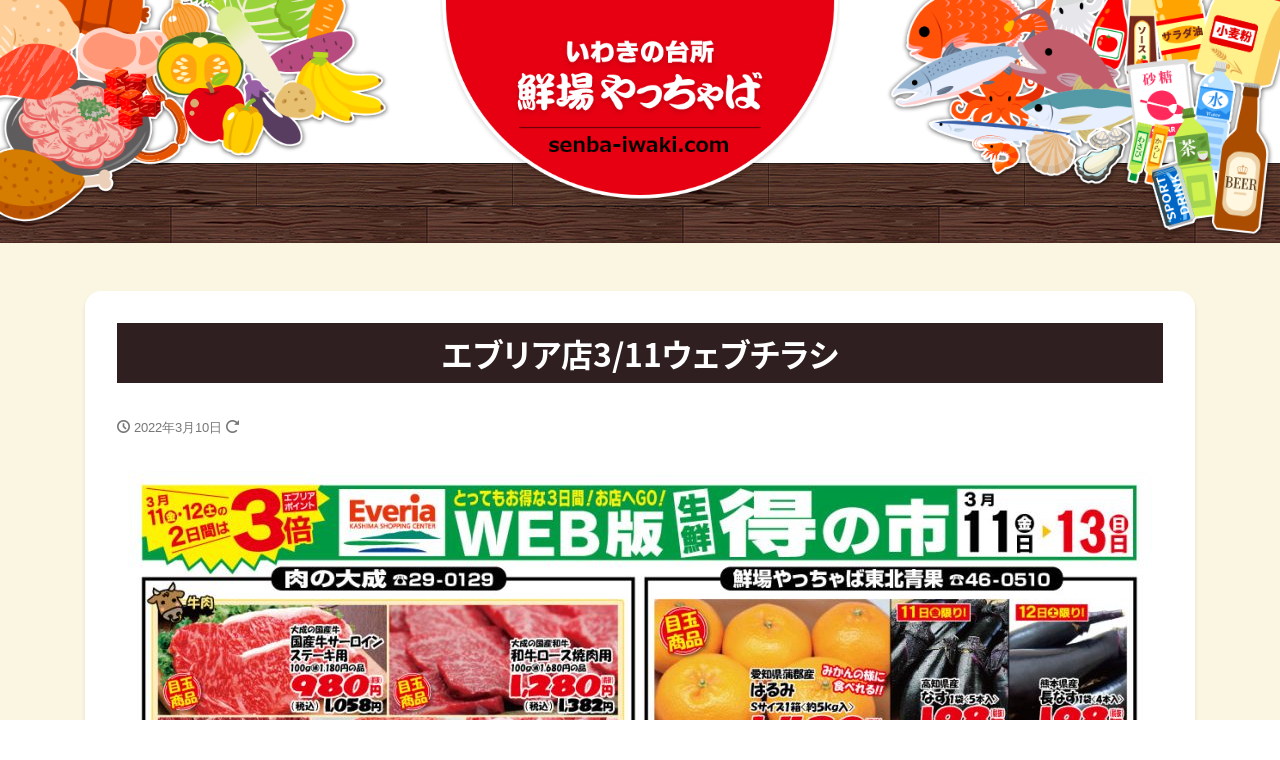

--- FILE ---
content_type: text/html; charset=UTF-8
request_url: https://senba-iwaki.com/2022/03/10/%E3%82%A8%E3%83%96%E3%83%AA%E3%82%A2%E5%BA%973-11%E3%82%A6%E3%82%A7%E3%83%96%E3%83%81%E3%83%A9%E3%82%B7/
body_size: 25846
content:
<!DOCTYPE html>
<html lang="ja" prefix="og: http://ogp.me/ns#">
<head>
<meta charset="utf-8">
<meta name="viewport" content="width=device-width, initial-scale=1">
<meta name="description" content="">
<link rel="prev bookmark" href="https://senba-iwaki.com/2022/03/03/%e5%b0%8f%e5%90%8d%e6%b5%9c%e5%ba%973-4%e3%82%a6%e3%82%a7%e3%83%96%e3%83%81%e3%83%a9%e3%82%b7/" title="小名浜店3/4ウェブチラシ">
<link rel="next bookmark" href="https://senba-iwaki.com/2022/03/17/%e3%82%a8%e3%83%96%e3%83%aa%e3%82%a2%e5%ba%973-18%e3%82%a6%e3%82%a7%e3%83%96%e3%83%81%e3%83%a9%e3%82%b7/" title="エブリア店3/18ウェブチラシ">
<meta name="author" content="鮮場やっちゃば">
<link rel="start" href="https://senba-iwaki.com" title="TOP">



<!-- Global site tag (gtag.js) - Google Analytics -->
<script async src="https://www.googletagmanager.com/gtag/js?id=G-F36CQ3P63C"></script>
<script>
  window.dataLayer = window.dataLayer || [];
  function gtag(){dataLayer.push(arguments);}
  gtag('js', new Date());

  gtag('config', 'G-F36CQ3P63C');
  gtag('config', 'UA-2127570-41');
</script>


<!-- 
<script async src="https://www.googletagmanager.com/gtag/js?id=UA-2127570-41"></script>
<script>
  window.dataLayer = window.dataLayer || [];
  function gtag(){dataLayer.push(arguments);}
  gtag('js', new Date());

  gtag('config', 'UA-2127570-41');
</script>
 -->





<!-- OGP -->
<meta property="og:site_name" content="鮮場やっちゃば">
<meta property="og:description" content="">
<meta property="og:title" content="エブリア店3/11ウェブチラシ | 鮮場やっちゃば">
<meta property="og:url" content="https://senba-iwaki.com/2022/03/10/%e3%82%a8%e3%83%96%e3%83%aa%e3%82%a2%e5%ba%973-11%e3%82%a6%e3%82%a7%e3%83%96%e3%83%81%e3%83%a9%e3%82%b7/">
<meta property="og:type" content="article">
<meta property="og:image" content="https://senba-iwaki.com/app/wp-content/uploads/2022/03/Pエブリア店WEBチラシ3-11-13-1024x724.jpg">
<!-- twitter:card -->
<meta name="twitter:card" content="summary_large_image">
<title>エブリア店3/11ウェブチラシ &#8211; 鮮場やっちゃば</title>
<meta name='robots' content='max-image-preview:large' />
<link rel='dns-prefetch' href='//s.w.org' />
<link rel="alternate" type="application/rss+xml" title="鮮場やっちゃば &raquo; フィード" href="https://senba-iwaki.com/feed/" />
<link rel="alternate" type="application/rss+xml" title="鮮場やっちゃば &raquo; コメントフィード" href="https://senba-iwaki.com/comments/feed/" />
<link rel="alternate" type="application/rss+xml" title="鮮場やっちゃば &raquo; エブリア店3/11ウェブチラシ のコメントのフィード" href="https://senba-iwaki.com/2022/03/10/%e3%82%a8%e3%83%96%e3%83%aa%e3%82%a2%e5%ba%973-11%e3%82%a6%e3%82%a7%e3%83%96%e3%83%81%e3%83%a9%e3%82%b7/feed/" />
<script>
window._wpemojiSettings = {"baseUrl":"https:\/\/s.w.org\/images\/core\/emoji\/13.1.0\/72x72\/","ext":".png","svgUrl":"https:\/\/s.w.org\/images\/core\/emoji\/13.1.0\/svg\/","svgExt":".svg","source":{"concatemoji":"https:\/\/senba-iwaki.com\/app\/wp-includes\/js\/wp-emoji-release.min.js?ver=5.9.12"}};
/*! This file is auto-generated */
!function(e,a,t){var n,r,o,i=a.createElement("canvas"),p=i.getContext&&i.getContext("2d");function s(e,t){var a=String.fromCharCode;p.clearRect(0,0,i.width,i.height),p.fillText(a.apply(this,e),0,0);e=i.toDataURL();return p.clearRect(0,0,i.width,i.height),p.fillText(a.apply(this,t),0,0),e===i.toDataURL()}function c(e){var t=a.createElement("script");t.src=e,t.defer=t.type="text/javascript",a.getElementsByTagName("head")[0].appendChild(t)}for(o=Array("flag","emoji"),t.supports={everything:!0,everythingExceptFlag:!0},r=0;r<o.length;r++)t.supports[o[r]]=function(e){if(!p||!p.fillText)return!1;switch(p.textBaseline="top",p.font="600 32px Arial",e){case"flag":return s([127987,65039,8205,9895,65039],[127987,65039,8203,9895,65039])?!1:!s([55356,56826,55356,56819],[55356,56826,8203,55356,56819])&&!s([55356,57332,56128,56423,56128,56418,56128,56421,56128,56430,56128,56423,56128,56447],[55356,57332,8203,56128,56423,8203,56128,56418,8203,56128,56421,8203,56128,56430,8203,56128,56423,8203,56128,56447]);case"emoji":return!s([10084,65039,8205,55357,56613],[10084,65039,8203,55357,56613])}return!1}(o[r]),t.supports.everything=t.supports.everything&&t.supports[o[r]],"flag"!==o[r]&&(t.supports.everythingExceptFlag=t.supports.everythingExceptFlag&&t.supports[o[r]]);t.supports.everythingExceptFlag=t.supports.everythingExceptFlag&&!t.supports.flag,t.DOMReady=!1,t.readyCallback=function(){t.DOMReady=!0},t.supports.everything||(n=function(){t.readyCallback()},a.addEventListener?(a.addEventListener("DOMContentLoaded",n,!1),e.addEventListener("load",n,!1)):(e.attachEvent("onload",n),a.attachEvent("onreadystatechange",function(){"complete"===a.readyState&&t.readyCallback()})),(n=t.source||{}).concatemoji?c(n.concatemoji):n.wpemoji&&n.twemoji&&(c(n.twemoji),c(n.wpemoji)))}(window,document,window._wpemojiSettings);
</script>
<style>
img.wp-smiley,
img.emoji {
	display: inline !important;
	border: none !important;
	box-shadow: none !important;
	height: 1em !important;
	width: 1em !important;
	margin: 0 0.07em !important;
	vertical-align: -0.1em !important;
	background: none !important;
	padding: 0 !important;
}
</style>
	<link rel='stylesheet' id='wp-block-library-css'  href='https://senba-iwaki.com/app/wp-includes/css/dist/block-library/style.min.css?ver=5.9.12' media='all' />
<style id='global-styles-inline-css'>
body{--wp--preset--color--black: #000000;--wp--preset--color--cyan-bluish-gray: #abb8c3;--wp--preset--color--white: #ffffff;--wp--preset--color--pale-pink: #f78da7;--wp--preset--color--vivid-red: #cf2e2e;--wp--preset--color--luminous-vivid-orange: #ff6900;--wp--preset--color--luminous-vivid-amber: #fcb900;--wp--preset--color--light-green-cyan: #7bdcb5;--wp--preset--color--vivid-green-cyan: #00d084;--wp--preset--color--pale-cyan-blue: #8ed1fc;--wp--preset--color--vivid-cyan-blue: #0693e3;--wp--preset--color--vivid-purple: #9b51e0;--wp--preset--gradient--vivid-cyan-blue-to-vivid-purple: linear-gradient(135deg,rgba(6,147,227,1) 0%,rgb(155,81,224) 100%);--wp--preset--gradient--light-green-cyan-to-vivid-green-cyan: linear-gradient(135deg,rgb(122,220,180) 0%,rgb(0,208,130) 100%);--wp--preset--gradient--luminous-vivid-amber-to-luminous-vivid-orange: linear-gradient(135deg,rgba(252,185,0,1) 0%,rgba(255,105,0,1) 100%);--wp--preset--gradient--luminous-vivid-orange-to-vivid-red: linear-gradient(135deg,rgba(255,105,0,1) 0%,rgb(207,46,46) 100%);--wp--preset--gradient--very-light-gray-to-cyan-bluish-gray: linear-gradient(135deg,rgb(238,238,238) 0%,rgb(169,184,195) 100%);--wp--preset--gradient--cool-to-warm-spectrum: linear-gradient(135deg,rgb(74,234,220) 0%,rgb(151,120,209) 20%,rgb(207,42,186) 40%,rgb(238,44,130) 60%,rgb(251,105,98) 80%,rgb(254,248,76) 100%);--wp--preset--gradient--blush-light-purple: linear-gradient(135deg,rgb(255,206,236) 0%,rgb(152,150,240) 100%);--wp--preset--gradient--blush-bordeaux: linear-gradient(135deg,rgb(254,205,165) 0%,rgb(254,45,45) 50%,rgb(107,0,62) 100%);--wp--preset--gradient--luminous-dusk: linear-gradient(135deg,rgb(255,203,112) 0%,rgb(199,81,192) 50%,rgb(65,88,208) 100%);--wp--preset--gradient--pale-ocean: linear-gradient(135deg,rgb(255,245,203) 0%,rgb(182,227,212) 50%,rgb(51,167,181) 100%);--wp--preset--gradient--electric-grass: linear-gradient(135deg,rgb(202,248,128) 0%,rgb(113,206,126) 100%);--wp--preset--gradient--midnight: linear-gradient(135deg,rgb(2,3,129) 0%,rgb(40,116,252) 100%);--wp--preset--duotone--dark-grayscale: url('#wp-duotone-dark-grayscale');--wp--preset--duotone--grayscale: url('#wp-duotone-grayscale');--wp--preset--duotone--purple-yellow: url('#wp-duotone-purple-yellow');--wp--preset--duotone--blue-red: url('#wp-duotone-blue-red');--wp--preset--duotone--midnight: url('#wp-duotone-midnight');--wp--preset--duotone--magenta-yellow: url('#wp-duotone-magenta-yellow');--wp--preset--duotone--purple-green: url('#wp-duotone-purple-green');--wp--preset--duotone--blue-orange: url('#wp-duotone-blue-orange');--wp--preset--font-size--small: 13px;--wp--preset--font-size--medium: 20px;--wp--preset--font-size--large: 36px;--wp--preset--font-size--x-large: 42px;--wp--preset--font-family--serif: serif;--wp--preset--font-family--sans-serif: sans-serif;}body { margin: 0; }.wp-site-blocks > .alignleft { float: left; margin-right: 2em; }.wp-site-blocks > .alignright { float: right; margin-left: 2em; }.wp-site-blocks > .aligncenter { justify-content: center; margin-left: auto; margin-right: auto; }.has-black-color{color: var(--wp--preset--color--black) !important;}.has-cyan-bluish-gray-color{color: var(--wp--preset--color--cyan-bluish-gray) !important;}.has-white-color{color: var(--wp--preset--color--white) !important;}.has-pale-pink-color{color: var(--wp--preset--color--pale-pink) !important;}.has-vivid-red-color{color: var(--wp--preset--color--vivid-red) !important;}.has-luminous-vivid-orange-color{color: var(--wp--preset--color--luminous-vivid-orange) !important;}.has-luminous-vivid-amber-color{color: var(--wp--preset--color--luminous-vivid-amber) !important;}.has-light-green-cyan-color{color: var(--wp--preset--color--light-green-cyan) !important;}.has-vivid-green-cyan-color{color: var(--wp--preset--color--vivid-green-cyan) !important;}.has-pale-cyan-blue-color{color: var(--wp--preset--color--pale-cyan-blue) !important;}.has-vivid-cyan-blue-color{color: var(--wp--preset--color--vivid-cyan-blue) !important;}.has-vivid-purple-color{color: var(--wp--preset--color--vivid-purple) !important;}.has-black-background-color{background-color: var(--wp--preset--color--black) !important;}.has-cyan-bluish-gray-background-color{background-color: var(--wp--preset--color--cyan-bluish-gray) !important;}.has-white-background-color{background-color: var(--wp--preset--color--white) !important;}.has-pale-pink-background-color{background-color: var(--wp--preset--color--pale-pink) !important;}.has-vivid-red-background-color{background-color: var(--wp--preset--color--vivid-red) !important;}.has-luminous-vivid-orange-background-color{background-color: var(--wp--preset--color--luminous-vivid-orange) !important;}.has-luminous-vivid-amber-background-color{background-color: var(--wp--preset--color--luminous-vivid-amber) !important;}.has-light-green-cyan-background-color{background-color: var(--wp--preset--color--light-green-cyan) !important;}.has-vivid-green-cyan-background-color{background-color: var(--wp--preset--color--vivid-green-cyan) !important;}.has-pale-cyan-blue-background-color{background-color: var(--wp--preset--color--pale-cyan-blue) !important;}.has-vivid-cyan-blue-background-color{background-color: var(--wp--preset--color--vivid-cyan-blue) !important;}.has-vivid-purple-background-color{background-color: var(--wp--preset--color--vivid-purple) !important;}.has-black-border-color{border-color: var(--wp--preset--color--black) !important;}.has-cyan-bluish-gray-border-color{border-color: var(--wp--preset--color--cyan-bluish-gray) !important;}.has-white-border-color{border-color: var(--wp--preset--color--white) !important;}.has-pale-pink-border-color{border-color: var(--wp--preset--color--pale-pink) !important;}.has-vivid-red-border-color{border-color: var(--wp--preset--color--vivid-red) !important;}.has-luminous-vivid-orange-border-color{border-color: var(--wp--preset--color--luminous-vivid-orange) !important;}.has-luminous-vivid-amber-border-color{border-color: var(--wp--preset--color--luminous-vivid-amber) !important;}.has-light-green-cyan-border-color{border-color: var(--wp--preset--color--light-green-cyan) !important;}.has-vivid-green-cyan-border-color{border-color: var(--wp--preset--color--vivid-green-cyan) !important;}.has-pale-cyan-blue-border-color{border-color: var(--wp--preset--color--pale-cyan-blue) !important;}.has-vivid-cyan-blue-border-color{border-color: var(--wp--preset--color--vivid-cyan-blue) !important;}.has-vivid-purple-border-color{border-color: var(--wp--preset--color--vivid-purple) !important;}.has-vivid-cyan-blue-to-vivid-purple-gradient-background{background: var(--wp--preset--gradient--vivid-cyan-blue-to-vivid-purple) !important;}.has-light-green-cyan-to-vivid-green-cyan-gradient-background{background: var(--wp--preset--gradient--light-green-cyan-to-vivid-green-cyan) !important;}.has-luminous-vivid-amber-to-luminous-vivid-orange-gradient-background{background: var(--wp--preset--gradient--luminous-vivid-amber-to-luminous-vivid-orange) !important;}.has-luminous-vivid-orange-to-vivid-red-gradient-background{background: var(--wp--preset--gradient--luminous-vivid-orange-to-vivid-red) !important;}.has-very-light-gray-to-cyan-bluish-gray-gradient-background{background: var(--wp--preset--gradient--very-light-gray-to-cyan-bluish-gray) !important;}.has-cool-to-warm-spectrum-gradient-background{background: var(--wp--preset--gradient--cool-to-warm-spectrum) !important;}.has-blush-light-purple-gradient-background{background: var(--wp--preset--gradient--blush-light-purple) !important;}.has-blush-bordeaux-gradient-background{background: var(--wp--preset--gradient--blush-bordeaux) !important;}.has-luminous-dusk-gradient-background{background: var(--wp--preset--gradient--luminous-dusk) !important;}.has-pale-ocean-gradient-background{background: var(--wp--preset--gradient--pale-ocean) !important;}.has-electric-grass-gradient-background{background: var(--wp--preset--gradient--electric-grass) !important;}.has-midnight-gradient-background{background: var(--wp--preset--gradient--midnight) !important;}.has-small-font-size{font-size: var(--wp--preset--font-size--small) !important;}.has-medium-font-size{font-size: var(--wp--preset--font-size--medium) !important;}.has-large-font-size{font-size: var(--wp--preset--font-size--large) !important;}.has-x-large-font-size{font-size: var(--wp--preset--font-size--x-large) !important;}.has-serif-font-family{font-family: var(--wp--preset--font-family--serif) !important;}.has-sans-serif-font-family{font-family: var(--wp--preset--font-family--sans-serif) !important;}
</style>
<link rel='stylesheet' id='pb-accordion-blocks-style-css'  href='https://senba-iwaki.com/app/wp-content/plugins/accordion-blocks/build/index.css?ver=1.5.0' media='all' />
<link rel='stylesheet' id='ppress-frontend-css'  href='https://senba-iwaki.com/app/wp-content/plugins/wp-user-avatar/assets/css/frontend.min.css?ver=4.16.2' media='all' />
<link rel='stylesheet' id='ppress-flatpickr-css'  href='https://senba-iwaki.com/app/wp-content/plugins/wp-user-avatar/assets/flatpickr/flatpickr.min.css?ver=4.16.2' media='all' />
<link rel='stylesheet' id='ppress-select2-css'  href='https://senba-iwaki.com/app/wp-content/plugins/wp-user-avatar/assets/select2/select2.min.css?ver=5.9.12' media='all' />
<link rel='stylesheet' id='bootstrap-css'  href='https://senba-iwaki.com/app/wp-content/themes/liquid/css/bootstrap.min.css?ver=5.9.12' media='all' />
<link rel='stylesheet' id='icomoon-css'  href='https://senba-iwaki.com/app/wp-content/themes/liquid/css/icomoon.css?ver=5.9.12' media='all' />
<link rel='stylesheet' id='liquid-style-css'  href='https://senba-iwaki.com/app/wp-content/themes/liquid/style.css?ver=5.9.12' media='all' />
<link rel='stylesheet' id='child-style-css'  href='https://senba-iwaki.com/app/wp-content/themes/senba/style.css?ver=5.9.12' media='all' />
<link rel='stylesheet' id='liquid-block-style-css'  href='https://senba-iwaki.com/app/wp-content/themes/liquid/css/block.css?ver=5.9.12' media='all' />
<!--n2css--><script src='https://senba-iwaki.com/app/wp-includes/js/jquery/jquery.min.js?ver=3.6.0' id='jquery-core-js'></script>
<script src='https://senba-iwaki.com/app/wp-includes/js/jquery/jquery-migrate.min.js?ver=3.3.2' id='jquery-migrate-js'></script>
<script src='https://senba-iwaki.com/app/wp-content/plugins/wp-user-avatar/assets/flatpickr/flatpickr.min.js?ver=4.16.2' id='ppress-flatpickr-js'></script>
<script src='https://senba-iwaki.com/app/wp-content/plugins/wp-user-avatar/assets/select2/select2.min.js?ver=4.16.2' id='ppress-select2-js'></script>
<script src='https://senba-iwaki.com/app/wp-content/themes/liquid/js/bootstrap.min.js?ver=5.9.12' id='bootstrap-js'></script>
<script src='https://senba-iwaki.com/app/wp-content/themes/liquid/js/common.min.js?ver=5.9.12' id='liquid-script-js'></script>
<link rel="https://api.w.org/" href="https://senba-iwaki.com/wp-json/" /><link rel="alternate" type="application/json" href="https://senba-iwaki.com/wp-json/wp/v2/posts/2523" /><link rel="EditURI" type="application/rsd+xml" title="RSD" href="https://senba-iwaki.com/app/xmlrpc.php?rsd" />
<link rel="wlwmanifest" type="application/wlwmanifest+xml" href="https://senba-iwaki.com/app/wp-includes/wlwmanifest.xml" /> 
<meta name="generator" content="WordPress 5.9.12" />
<link rel="canonical" href="https://senba-iwaki.com/2022/03/10/%e3%82%a8%e3%83%96%e3%83%aa%e3%82%a2%e5%ba%973-11%e3%82%a6%e3%82%a7%e3%83%96%e3%83%81%e3%83%a9%e3%82%b7/" />
<link rel='shortlink' href='https://senba-iwaki.com/?p=2523' />
<link rel="alternate" type="application/json+oembed" href="https://senba-iwaki.com/wp-json/oembed/1.0/embed?url=https%3A%2F%2Fsenba-iwaki.com%2F2022%2F03%2F10%2F%25e3%2582%25a8%25e3%2583%2596%25e3%2583%25aa%25e3%2582%25a2%25e5%25ba%25973-11%25e3%2582%25a6%25e3%2582%25a7%25e3%2583%2596%25e3%2583%2581%25e3%2583%25a9%25e3%2582%25b7%2F" />
<link rel="alternate" type="text/xml+oembed" href="https://senba-iwaki.com/wp-json/oembed/1.0/embed?url=https%3A%2F%2Fsenba-iwaki.com%2F2022%2F03%2F10%2F%25e3%2582%25a8%25e3%2583%2596%25e3%2583%25aa%25e3%2582%25a2%25e5%25ba%25973-11%25e3%2582%25a6%25e3%2582%25a7%25e3%2583%2596%25e3%2583%2581%25e3%2583%25a9%25e3%2582%25b7%2F&#038;format=xml" />
<style>.recentcomments a{display:inline !important;padding:0 !important;margin:0 !important;}</style><link rel="icon" href="https://senba-iwaki.com/app/wp-content/uploads/2021/06/cropped-favicon-32x32.png" sizes="32x32" />
<link rel="icon" href="https://senba-iwaki.com/app/wp-content/uploads/2021/06/cropped-favicon-192x192.png" sizes="192x192" />
<link rel="apple-touch-icon" href="https://senba-iwaki.com/app/wp-content/uploads/2021/06/cropped-favicon-180x180.png" />
<meta name="msapplication-TileImage" content="https://senba-iwaki.com/app/wp-content/uploads/2021/06/cropped-favicon-270x270.png" />

<!-- JS -->

<!-- Adobe Fonts -->
<script>
  (function(d) {
    var config = { kitId: 'hik1owc', scriptTimeout: 3000, async: true    },
    h=d.documentElement,t=setTimeout(function(){h.className=h.className.replace(/\bwf-loading\b/g,"")+" wf-inactive";},config.scriptTimeout),tk=d.createElement("script"),f=false,s=d.getElementsByTagName("script")[0],a;h.className+=" wf-loading";tk.src='https://use.typekit.net/'+config.kitId+'.js';tk.async=true;tk.onload=tk.onreadystatechange=function(){a=this.readyState;if(f||a&&a!="complete"&&a!="loaded")return;f=true;clearTimeout(t);try{Typekit.load(config)}catch(e){}};s.parentNode.insertBefore(tk,s)
  })(document);
</script>
	
</head>

<body class="post-template-default single single-post postid-2523 single-format-standard category_12">

<a id="top"></a>
<div class="wrapper">
<div id="headline">
    <div class="">
        <div class="align-items-center">
            <div class="" id="header-logo">
                <h1>
					<a href="https://senba-iwaki.com" title="鮮場やっちゃば">
					<img src="https://senba-iwaki.com/app/wp-content/themes/senba/img/common/logo.png" alt="鮮場やっちゃば"/>
					</a>
				</h1>                
				<div class="top-header-L"><img src="https://senba-iwaki.com/app/wp-content/themes/senba/img/common/header-img-l.png" alt=""/></div>
				<div class="top-header-R"><img src="https://senba-iwaki.com/app/wp-content/themes/senba/img/common/header-img-r.png" alt=""/></div>
            </div>
        </div>
    </div>
</div>



<div class="mainpost">
	<div class="detail post-2523 post type-post status-publish format-standard hentry category-chirashi-everia">

		<div class="" id="parent-title">
			<div class="spacer"></div>
		</div>
		
		<div class="spacer"></div>
		<div class="container">
			<div class="row">
				<div class="col-12 mainarea">

										


					<div class="detail_text">
				
						<h2 id="page-title">エブリア店3/11ウェブチラシ</h2>
					
						
						<div class="post_meta">
							<span class="post_time">
																<i class="icon icon-clock" title=" 2022/03/10 13:12"></i> <time class="date published">2022年3月10日</time> <i class="icon icon-spinner11" title=" 2022/06/02 13:10"></i> <time class="date updated d-none">2022年6月2日</time>
															</span>
													</div>
																		<!-- no widget -->
												<div class="post_body">
							
<div class="wp-block-image"><figure class="aligncenter size-large"><a href="https://senba-iwaki.com/app/wp-content/uploads/2022/03/Pエブリア店WEBチラシ3-11-13.jpg"><img width="1024" height="724" src="https://senba-iwaki.com/app/wp-content/uploads/2022/03/Pエブリア店WEBチラシ3-11-13-1024x724.jpg" alt="" class="wp-image-2522" srcset="https://senba-iwaki.com/app/wp-content/uploads/2022/03/Pエブリア店WEBチラシ3-11-13-1024x724.jpg 1024w, https://senba-iwaki.com/app/wp-content/uploads/2022/03/Pエブリア店WEBチラシ3-11-13-300x212.jpg 300w, https://senba-iwaki.com/app/wp-content/uploads/2022/03/Pエブリア店WEBチラシ3-11-13-768x543.jpg 768w, https://senba-iwaki.com/app/wp-content/uploads/2022/03/Pエブリア店WEBチラシ3-11-13.jpg 1191w" sizes="(max-width: 1024px) 100vw, 1024px" /></a></figure></div>



<p></p>
						</div>
																		<!-- no widget -->
																	</div>
					
					
					<nav>
						<ul class="pagination justify-content-between">
							<li><a href="https://senba-iwaki.com/2022/03/03/%e5%b0%8f%e5%90%8d%e6%b5%9c%e5%ba%973-4%e3%82%a6%e3%82%a7%e3%83%96%e3%83%81%e3%83%a9%e3%82%b7/" class="badge-pill" title="小名浜店3/4ウェブチラシ">&laquo; Prev</a></li><li><a href="https://senba-iwaki.com/2022/03/17/%e3%82%a8%e3%83%96%e3%83%aa%e3%82%a2%e5%ba%973-18%e3%82%a6%e3%82%a7%e3%83%96%e3%83%81%e3%83%a9%e3%82%b7/" class="badge-pill" title="エブリア店3/18ウェブチラシ">Next &raquo;</a></li>						</ul>
					</nav>

				</div><!-- /col -->
				
			</div><!-- /row -->
		</div><!-- /container -->
	</div><!-- /detail -->
</div><!-- /mainpost -->


<footer>
	<div class="container-fluid" id="footer-block">
		<div class="container">
			<div class="row">
				<div class="col-md-6 order-md-12" id="footer-menu">
					<ul>
						<li><a href="https://senba-iwaki.com">ホーム</a></li>
						<li><a href="https://senba-iwaki.com/sitemap">サイトマップ</a></li>
						<li><a href="https://senba-iwaki.com/inquiry">お問い合わせ</a></li>
					</ul>
				</div>
				<div class="col-md-6 order-md-11" id="footer-access">
					<img src="https://senba-iwaki.com/app/wp-content/themes/senba/img/common/footer-logo.png" alt="鮮場やっちゃば"/>
					<p>&copy;鮮場やっちゃば</p>
				</div>
			</div>
		</div>
	</div>
</footer>


</div><!--/wrapper-->

<script src='https://senba-iwaki.com/app/wp-content/plugins/accordion-blocks/js/accordion-blocks.min.js?ver=1.5.0' id='pb-accordion-blocks-frontend-script-js'></script>
<script id='ppress-frontend-script-js-extra'>
var pp_ajax_form = {"ajaxurl":"https:\/\/senba-iwaki.com\/app\/wp-admin\/admin-ajax.php","confirm_delete":"Are you sure?","deleting_text":"Deleting...","deleting_error":"An error occurred. Please try again.","nonce":"d12089cc41","disable_ajax_form":"false","is_checkout":"0","is_checkout_tax_enabled":"0","is_checkout_autoscroll_enabled":"true"};
</script>
<script src='https://senba-iwaki.com/app/wp-content/plugins/wp-user-avatar/assets/js/frontend.min.js?ver=4.16.2' id='ppress-frontend-script-js'></script>
<script id='wpfront-scroll-top-js-extra'>
var wpfront_scroll_top_data = {"data":{"css":"#wpfront-scroll-top-container{position:fixed;cursor:pointer;z-index:9999;border:none;outline:none;background-color:rgba(0,0,0,0);box-shadow:none;outline-style:none;text-decoration:none;opacity:0;display:none;align-items:center;justify-content:center;margin:0;padding:0}#wpfront-scroll-top-container.show{display:flex;opacity:1}#wpfront-scroll-top-container .sr-only{position:absolute;width:1px;height:1px;padding:0;margin:-1px;overflow:hidden;clip:rect(0,0,0,0);white-space:nowrap;border:0}#wpfront-scroll-top-container .text-holder{padding:3px 10px;-webkit-border-radius:3px;border-radius:3px;-webkit-box-shadow:4px 4px 5px 0px rgba(50,50,50,.5);-moz-box-shadow:4px 4px 5px 0px rgba(50,50,50,.5);box-shadow:4px 4px 5px 0px rgba(50,50,50,.5)}#wpfront-scroll-top-container{right:20px;bottom:20px;}#wpfront-scroll-top-container img{width:auto;height:auto;}#wpfront-scroll-top-container .text-holder{color:#ffffff;background-color:#000000;width:auto;height:auto;;}#wpfront-scroll-top-container .text-holder:hover{background-color:#000000;}#wpfront-scroll-top-container i{color:#000000;}","html":"<button id=\"wpfront-scroll-top-container\" aria-label=\"\" title=\"\" ><img src=\"https:\/\/senba-iwaki.com\/app\/wp-content\/plugins\/wpfront-scroll-top\/includes\/assets\/icons\/41.png\" alt=\"\" title=\"\"><\/button>","data":{"hide_iframe":false,"button_fade_duration":200,"auto_hide":false,"auto_hide_after":2,"scroll_offset":100,"button_opacity":0.8,"button_action":"top","button_action_element_selector":"","button_action_container_selector":"html, body","button_action_element_offset":0,"scroll_duration":400}}};
</script>
<script src='https://senba-iwaki.com/app/wp-content/plugins/wpfront-scroll-top/includes/assets/wpfront-scroll-top.min.js?ver=3.0.1.09211' id='wpfront-scroll-top-js'></script>
<script src='https://senba-iwaki.com/app/wp-includes/js/comment-reply.min.js?ver=5.9.12' id='comment-reply-js'></script>

</body>
</html>


--- FILE ---
content_type: text/css
request_url: https://senba-iwaki.com/app/wp-content/themes/senba/style.css?ver=5.9.12
body_size: 31494
content:
@charset "utf-8";
/*
Theme Name: Senba custom
Author: NEXT INFORMATION HAMASHIN
Author URI: https://next-hamashin.co.jp
Template: liquid
*/
/* Child Styles */

@import "webfonts/all.min.css";



/* 
font-family: source-han-sans-cjk-ja, sans-serif; font-weight: 400;
font-family: source-han-sans-cjk-ja, sans-serif; font-weight: 700;
font-family: source-han-serif-japanese, serif; font-weight: 700;
*/

/*
平成丸ゴシック

font-family: heisei-maru-gothic-std, sans-serif;
font-weight: 400;
font-style: normal;

font-family: heisei-maru-gothic-std, sans-serif;
font-weight: 700;
font-style: normal;


源ノ角ゴシック

font-family: source-han-sans-japanese, sans-serif;
font-weight: 400;
font-style: normal;

font-family: source-han-sans-japanese, sans-serif;
font-weight: 700;
font-style: normal;


源ノ明朝

font-family: source-han-serif-japanese, serif;
font-weight: 400;
font-style: normal;

font-family: source-han-serif-japanese, serif;
font-weight: 700;
font-style: normal;


font-family: source-han-serif-japanese, serif;
font-weight: 900;
font-style: normal;

*/


body{
	font-feature-settings: "palt";
	/*font-feature-settings: "pkna" 1;*/
	background:transarent;
	font-family: -apple-system, BlinkMacSystemFont, Roboto,"BIZ UDPGothic", "游ゴシック体", YuGothic, "Yu Gothic Medium",メイリオ,Meiryo,sans-serif;
	word-break: break-all;
}

@media (min-width: 768px) and (max-width: 991px) {
	body {
  font-size: 13px; }
}
@media (max-width: 767px) {
	body {
  font-size: 13px; }
}

a, a img {
	text-decoration: none;
    -webkit-transition: All 0.3s ease;
    -moz-transition: All 0.3s ease;
    -o-transition: All 0.3s ease;
    -ms-transition: All 0.3s ease;
    transition: All 0.3s ease;
}

a{
	color:#0081CC;
	text-decoration: underline;
}

a:visited {
	color:#00619A;
	/*color:#461e22;*/
}

a:focus, a:hover {
	color: #666;
    text-decoration: none;
	background-color:rgba(0, 203, 245, 0.15);
}
a:hover img{
    opacity: .60;
    -ms-filter: "progid:DXImageTransform.Microsoft.Alpha(Opacity=60)";
    filter: progid:DXImageTransform.Microsoft.Alpha(Opacity=60);
    -khtml-opacity: .60;
    -moz-opacity: .60;
}

hr.dot{
	background: url("img/common/hr.png");
	height:5px;
	width:100%;
	max-width: 1170px;
	margin-left: auto;
	margin-right: auto;
	border: none;
}

.hvr-grow {
    vertical-align: middle;
    -webkit-transform: perspective(1px) translateZ(0);
    transform: perspective(1px) translateZ(0);
    box-shadow: 0 0 1px rgba(0, 0, 0, 0);
    -webkit-transition-duration: 0.3s;
    transition-duration: 0.3s;
    -webkit-transition-property: transform;
    transition-property: transform;
}

.hvr-grow:hover, 
.hvr-grow:focus, 
.hvr-grow:active {
    -webkit-transform: scale(1.1);
    transform: scale(1.1);
}


#header-logo {
	position:relative;
}

#header-logo h1 {
	text-align:center !important;
}

#header-logo a:hover{
	background:none;
}

#header-logo a:hover img{
    -webkit-transform: scale(1.1);
    transform: scale(1.1);
    opacity: 1.0;
    -ms-filter: "progid:DXImageTransform.Microsoft.Alpha(Opacity=100)";
    filter: progid:DXImageTransform.Microsoft.Alpha(Opacity=100);
    -khtml-opacity: 1.0;
    -moz-opacity: 1.0;
}


.top-header-L {
	position:absolute;
	left:0;
	top:0;
	z-index:5;
}

.top-header-R {
	position:absolute;
	right:0;
	top:0;
	z-index:5;
}

@media (max-width: 1380px) {
	.top-header-L,
	.top-header-R {
		max-width:450px;
	}
	#header-logo h1 img {
		max-width:450px !important;
	}
}

@media (max-width: 1290px) {
	.top-header-L,
	.top-header-R {
		max-width:400px;
		top:-10px;
	}
	#header-logo h1 img {
		max-width:400px !important;
	}
}

@media (max-width: 1100px) {
	.top-header-L,
	.top-header-R {
		max-width:320px;
	}
	#header-logo h1 img {
		max-width:350px !important;
	}
}

@media (max-width: 880px) {
	.top-header-L,
	.top-header-R {
		max-width:300px;
	}
	#header-logo h1 img {
		max-width:300px !important;
	}
}

@media (max-width: 795px) {
	.top-header-L,
	.top-header-R {
		max-width:175px;
	}
	#header-logo h1 img {
		max-width:240px !important;
	}
}
@media (max-width: 515px) {
	#header-logo h1 {
		margin:0;
	}
	#header-logo {
		position: relative;
		height: 10em;
	}
	#header-logo a{
		position:absolute;
		z-index:10;
	    width: 100%;
		margin-left: -50%;
	}
}


#headline{
	position: relative;
	/*padding-bottom:1em;*/
	background:transparent;
}
#headline .logo{
	width:100%;
}

.searchform{
	position: relative;
	box-sizing: border-box;
	background: #FFF;
	width:100% !important;
}
.searchform input[type="text"]{
  border: none;
  height: 1.8em;
	    width: calc(100% - 2rem);
}
.searchform input[type="text"]:focus {
  outline: 0;
}
.searchform{
  border: 2px solid #3879D9;
  padding: 3px 5px;
  border-radius: 20px;
  height: 2.2em;
  width: 265px;
  overflow: hidden;
}
.searchform input[type="submit"]{
  cursor: pointer;
  font-family: "Font Awesome 5 Free";
	font-weight: 900;
  border: none;
  background: #3879D9;
  color: #fff;
  position: absolute;
  width: 3.5em;
  height: 3.0em;
  right:0px;
  top: -0.5em;
  outline : none;
   font-style: normal;
}
.searchform ::-webkit-input-placeholder {
  color: #3879D9;
}



.navbar-light {
	background: #6FD7F7 ;
}
.navbar a{
	font-size: 1em;
	color: #02659E !important;
	text-decoration: none;
	font-family: source-han-sans-cjk-ja, sans-serif; font-weight: 700;	
}
.navbar a:hover{
	color: #FFF !important;
}

.navbar-nav {
	display:table;
	max-width:1140px;
	width:100%;
}

.navbar-nav li {
    display:table-cell;
    vertical-align:middle;
    text-align:center;
	font-family: source-han-sans-japanese, sans-serif;
	font-weight: 400;
	font-style: normal;
}

.dropdown-menu {
	background-color: #f8f9fa;
}

.navbar-nav li li {
	display:block !important;
	text-align:left;
	padding:0;
}

.navbar-nav li ul {
	padding:0 ;
}

.navbar-nav li li a {
	color:#005890;
	font-size:0.95em;
    padding: 0.75em !important;
}

.navbar-nav li li a:hover {
	background-color: #6FD7F7;
}

.navbar-nav li li a::before {
    display: inline;
	content:"\f0da";
	font-family: Font Awesome\ 5 Free;
	font-weight: 900;
	padding-right:0.2em;
}


.dropdown-item.active, .dropdown-item:active {
    color: #fff;
    text-decoration: none;
    background-color: #f8f9fa;
}

.dropdown-toggle::after {
    display: inline;
    width: 0;
    height: 0;
    margin-left: 0;
    vertical-align:0;
    content: "";
    border-top: 0;
    border-right: 0;
    border-bottom: 0;
    border-left: 0;
}
@media (max-width: 991px) {
	.navbar,
	.navbar-nav li li{
  font-size: 14px; }
}
@media (max-width: 768px) {
	.navbar {
		display:none;
	}
}

.navbar-nav li a:hover {
	background:#0072BB;
	text-decoration:none;
}

.navbar-nav a {
	padding: 1.5em 0.0rem;
	color:#fff;
}
.navbar-nav li li a{
	padding:0.4rem;
}

.navbar {
	border-bottom: 0px;
	padding:0;
	z-index:3;
}
	
.navbar-toggler {
    position: absolute;
    top: 3rem;
    right: .5rem;
    background-color: transparent;
    background-image: none;
    border: 1px solid transparent;
    border: none;
    background: transparent !important;
}

#menu-mainmenu a,:focus
#menu-mainmenu a:visited,
#menu-mainmenu a:focus,
#menu-mainmenu a:hover
{
	color:#666 !important;
	text-decoration:none !important;
}

#menu-mainmenu li{
    -webkit-transition: All 0.3s ease;
    -moz-transition: All 0.3s ease;
    -o-transition: All 0.3s ease;
    -ms-transition: All 0.3s ease;
    transition: All 0.3s ease;
}

#menu-mainmenu li:hover{
	background:#5d4f50 !important;
}

#menu-mainmenu li a:hover{
	color:#FFF !important;
}

.navbar .current-menu-item, .navbar .current-menu-parent, .navbar .current_page_item {
    border-width: 0 0 1px 0;
    border-style: solid;
    border-color:#0072BB;
    background:none;
}

.navbar li li.current-menu-item,
.navbar li li.current-menu-parent {
	border-width: 0;
	border-color:none;
}

.navbar li {
	border-bottom: none;
}

.dropdown-menu {
    margin: 0;
    border: none;
	border-radius: .25rem;
	border: 1px solid rgba(0,0,0,0.2);
}

.navbar .current-menu-item, .navbar .current-menu-parent, .navbar .current_page_item {
    border:none;
    background: rgba(255,255,255,0.5);
}

#menu-main_menu .dropdown-menu{
  opacity: 0;
  top: 50%;
  visibility: hidden;
  transition: .5s;
}

#menu-main_menu li:hover ul.dropdown-menu {
  top: 100%;
  visibility: visible;
  opacity: 1;
}

.detail {
	padding-top: 0rem;
	padding-bottom: 1em;
}

.mainpost{
	margin:0;
	padding:0;
	background:#FBF6E1;
}


/* FOOTER */


footer{
	background:url(img/common/home-submenu-h2_bg.jpg);
}
@media (max-width: 991px) {
	footer{
		text-align:center;
	}
}

#footer-access {
	color:#fff;
	text-align:center;
}

#footer-block {
	
}

#footer-menu{
	text-align:center;
	margin-bottom:1em;
}

#footer-menu ul {
    margin:0 auto 0;
	padding-left: 0;
}

#footer-menu ul li{
	list-style:none;
	display: inline-block !important;
	padding: 0 0.5em;
    font-size: 0.9em;
}

#footer-menu ul li a{
	color:#fff;
	text-decoration:none;
}

#footer-menu ul li a::before{
	content:"\f04b";
	font-family:"Font Awesome 5 Free";
	font-weight:900;
}



/* HOME */

.home-submenu-outer {
	background:#FBF6E1;
	padding-bottom:1em;
}

#home-submenu {
	background:#fff;
	box-shadow: 0px 3px 6px -3px rgba(0, 0, 0, 0.5);
    -webkit-box-shadow: 0px 3px 6px -3px rgba(0, 0, 0, 0.5);
    -moz-box-shadow: 0px 3px 6px -3px rgba(0, 0, 0, 0.5);
    -o-box-shadow: 0px 3px 6px -3px rgba(0, 0, 0, 0.5);
    -ms-box-shadow: 0px 3px 6px -3px rgba(0, 0, 0, 0.5);
	z-index:100 !important;
}

@media (max-width: 768px) {
	#home-submenu {
		background:inherit;
		box-shadow: 0px 0px 0px 0px rgba(0, 0, 0, 0.5);
		-webkit-box-shadow: 0px 0px 0px 0px rgba(0, 0, 0, 0.5);
		-moz-box-shadow: 0px 0px 0px 0px rgba(0, 0, 0, 0.5);
		-o-box-shadow: 0px 0px 0px 0px rgba(0, 0, 0, 0.5);
		-ms-box-shadow: 0px 0px 0px 0px rgba(0, 0, 0, 0.5);
	}
}

#home-submenu div[class^="col"]{
	padding:0;
}

#home-submenu h2 {
	text-align:center;
	background:url(img/common/home-submenu-h2_bg.jpg);
	padding:0.5em;
	margin-bottom:0;
	font-family: source-han-sans-japanese, sans-serif;
	font-weight: 700;
	font-style: normal;
}

#home-submenu img {
	width:100%;
}

#home-submenu h2 span {
	display:block;
	font-size:0.5em;
	font-weight: 400;
}

#home-submenu a {
	text-decoration:none;
}

#home-submenu a h2 {
	color:#fff;
}

#home-submenu a:hover h2 {
    opacity: .60;
    -ms-filter: "progid:DXImageTransform.Microsoft.Alpha(Opacity=60)";
    filter: progid:DXImageTransform.Microsoft.Alpha(Opacity=60);
    -khtml-opacity: .60;
    -moz-opacity: .60;
}

#home-submenu a:visited {
	text-decoration:none;
}

#home-submenu div:nth-child(1) a{
	
}

#home-submenu div:nth-child(2) h2 {
	position:relative;
}
/*
#home-submenu div:nth-child(2) h2::before {
	content: "";
	width:1px;
	border-right: 1px solid #fff;
	position: absolute;
	left:0;
	top:0;
	bottom:0;
}

#home-submenu div:nth-child(2) h2::after {
	content: "";
	width:1px;
	border-right: 1px solid #fff;
	position: absolute;
	right:0;
	top:0;
	bottom:0;
}
*/
#home-submenu div:nth-child(2) img {
	position:relative;
}

/*
#home-submenu div:nth-child(2) img::before {
	content: "";
	width:1px;
	border-right: 1px solid #fff;
	position: absolute;
	left:0;
	top:0;
	bottom:0;
}

#home-submenu div:nth-child(2) img::after {
	content: "";
	width:1px;
	border-right: 1px solid #ccc;
	position: absolute;
	right:0;
	top:0;
	bottom:0;
}
*/
#home-submenu div:nth-child(2) .label-block-outer {
	
}

/*
#home-submenu div:nth-child(2) .label-block-outer::before {
	content: "";
	width:1px;
	border-right: 1px solid #ccc;
	position: absolute;
	left:0;
	top:0;
	bottom:0;
}
*/

#home-submenu div:nth-child(1) .label-block-outer::after ,
#home-submenu div:nth-child(2) .label-block-outer::after ,
#home-submenu div:nth-child(3) .label-block-outer::after {
	content: "";
	width:1px;
	border-right: 1px solid #ccc;
	position: absolute;
	right:0;
	top:0;
	bottom:0;
}
@media (max-width: 1199px) {
	
	#home-submenu div:nth-child(2) .label-block-outer::after {
		border:none;
	}
	
}
@media (max-width: 768px) {
	
	/*#home-submenu div:nth-child(2) .label-block-outer::before,
	#home-submenu div:nth-child(2) .label-block-outer::after {*/
	#home-submenu div:nth-child(1) .label-block-outer::after ,
	#home-submenu div:nth-child(2) .label-block-outer::after ,
	#home-submenu div:nth-child(3) .label-block-outer::after {
		border:none;
	}
	
}

#home-submenu div:nth-child(3) a{
	
}

#home-submenu a:hover{
	opacity: 0.7;
}

@media (max-width: 767px) {
	
	#home-submenu div:nth-child(1) a{border-radius: 1.5em 1.5em 0 0 ;}
	#home-submenu div:nth-child(2) a{border:none;border-top:1px solid rgba(255,255,255,0.6);border-bottom:1px solid rgba(255,255,255,0.6); }
	#home-submenu div:nth-child(3) a{border-radius:0 0 1.5em 1.5em ;}
}

.label-block-cover {
	margin-bottom:1em;
	background:#fff;
	position:relative;
}

@media (max-width: 768px) {
	.label-block-cover {
		box-shadow: 0px 3px 6px -3px rgba(0, 0, 0, 0.5);
		-webkit-box-shadow: 0px 6px 6px -6px rgba(0, 0, 0, 0.5);
		-moz-box-shadow: 0px 3px 6px -3px rgba(0, 0, 0, 0.5);
		-o-box-shadow: 0px 3px 6px -3px rgba(0, 0, 0, 0.5);
		-ms-box-shadow: 0px 3px 6px -3px rgba(0, 0, 0, 0.5);
	}
}

.label-block {
	padding:1em;
	margin-bottom:5em;
}

.label-block-in {
	text-align:center;
	margin-bottom:.2em;
	display:table;
	width: 100%;
}

.label-seika,
.label-sengyo,
.label-meat,
.label-foods,
.label-100yen {
	color:#fff;
	/*display:inline-block;*/
	display:table-cell;
	padding:0.5em 0.5em 0.5em 2.75em;
	text-align:center;
	border-radius: .75em 0 0 .75em / .75em 0 0 .75em;
	position:relative;
	margin-right:-0.5em;
	width: 10em;
}

.label-seika {background:#4D9A36;}
.label-sengyo {background:#3973BE;}
.label-meat {background:#FF658E;}
.label-foods {background:#DC8400;}
.label-100yen {background:#44BAFF;}

.label-seika::before,
.label-sengyo::before,
.label-meat::before,
.label-foods::before,
.label-100yen::before {
	content:"";
	position:absolute;
	width:2em;
	height:2em;
	left:0.5em;
	top:0.4em;
}

.label-seika::before {background:url(img/common/label-seika.png) no-repeat;background-size: contain;}
.label-sengyo::before {background:url(img/common/label-sengyo.png) no-repeat;background-size: contain;}
.label-meat::before {background:url(img/common/label-meat.png) no-repeat;background-size: contain;}
.label-foods::before {background:url(img/common/label-foods.png) no-repeat;background-size: contain;}
.label-100yen::before {background:url(img/common/label-100yen.png) no-repeat;background-size: contain;}

.store-name {
	background:#FBF6E1;
	/*display:inline-block;*/
	display:table-cell;
	padding:0.5em;
	border-radius: 0 .75em .75em 0 / 0 .75em .75em 0;
	text-align:left;
	font-family: source-han-sans-japanese, sans-serif;
	font-weight: 700;
	font-style: normal;
}

a:hover .store-name{background:#ffec9c;}

.address-block-outer {
	text-align:center;
	position:absolute;
	bottom:0;
	left:0;
	right:0;
}

.address-block {
	display:inline-block;
	text-align:left;
}

.address-block-in {
	padding:1em 1em 1em 5.5em;
	width:100%;
	position:relative;
}

.address-block-in::before {
	content: "";
	width:4em;
	height:4em;
	background:url(img/home/address-block_icon.svg) no-repeat;
	background-size:contain;
	position:absolute;
	left:1em;
	top:0.8em;
}


#home-recruit{
	position: absolute;
    top: 6em;
    display: inline-block;
    z-index: 1;
    left: 0.5em;
}
#home-recruit:hover{
	background:none;
}
@media (max-width: 991px) {
	#home-recruit{
		width:100px;
		height:auto;
		top: 7em;
	}
}
@media (max-width: 767px) {
	#home-recruit{
		width:150px;
		height:auto;
		top: 10em;
	}
}
@media (max-width: 574px) {
	#home-recruit{
		width:130px;
		height:auto;
		top: 6em;
	}
}



.top-store-title {
	position:relative;
}
@media (min-width: 990px) {
	.top-store-title {
		/*height: 450px;*/
		overflow: hidden;
	}
}

.top-chirashi {
	position:absolute;
	right:0.5em;
	bottom:-0.25em;
	background:url(img/home/top-chirashi.png) no-repeat;
	width:255px;
	height:94px;
	font-family: source-han-sans-japanese, sans-serif;
	font-weight: 700;
	font-style: normal;
	text-align:center;
	padding-top:1.75em;
	font-size:1.5em;
}
@media (max-width: 991px) {
	.top-chirashi {
			padding-top: 2.25em;
	}
}

a .top-chirashi {
	color:#fff;
}

.news {
	margin-bottom:1em;
	background:#FBF6E1;
	padding:1em 1em 2em 1em;
}

.news-box {
	background:#fff;
	border-radius:1em;
	padding:1em 1em 0.5em 1em;
	box-shadow: 0px 3px 6px -3px rgba(0, 0, 0, 0.5);
    -webkit-box-shadow: 0px 3px 6px -3px rgba(0, 0, 0, 0.5);
    -moz-box-shadow: 0px 3px 6px -3px rgba(0, 0, 0, 0.5);
    -o-box-shadow: 0px 3px 6px -3px rgba(0, 0, 0, 0.5);
    -ms-box-shadow: 0px 3px 6px -3px rgba(0, 0, 0, 0.5);
}

.news-title {
	background:url(img/home/top-oshirase.png) no-repeat;
	background-size:contain;
}

@media (max-width: 767px) {
	.news-title {
		background:url(img/home/top-oshirase_s.png) no-repeat;
		height:8em;
		background-position:center;
	}
}

#news-list {
	padding-left:0;
	background:rgba(255,255,255,1.0);
	padding: 10px;
	border:1px solid #CCC;
	height:14em;
	overflow: auto;
}
	
#news-list li {
	border-bottom:1px dotted #CCC;
	list-style:none;
	padding: 0.25em 0;
}

#news-list li a {
	text-decoration:underline;
	display:inline-block;
	color: #000;
	text-decoration: none;
}

#news-list .time {
	font-size: 0.95em;
    color: #000;
	padding:0 0.15em;
	display:inline-block;
}
#news-list .time::before{

}

#news-list li span[class^="news-"],
.entry-header span[class^="news-"]{
    padding: 2px 0.5em;
    font-size: 1em;
    display: inline-block;
    width: 6rem;
    text-align: center;
	color:#fff;
	margin-right:0.5em;
}

#news-list li span[class^="news-"]		{background-color:#B6AE9E;}
#news-list li span.news-new			{background-color:#B6AE9E;}

ul.meat-news-list{
	height:21em!important;
}

.home-link-block {
	background:#fff;
	padding-top:2em;
}
/* 求人バナー */

.kyuujin-link a{
	margin-top:2em;
    margin-bottom: 1rem;
	display: block;
}
.kyuujin-link a img{
    box-shadow: 0px 3px 6px -3px rgb(0 0 0 / 50%);
	width: 100%;
}

@media (max-width: 767px) {
	.home-link-block {
		background:inherit;
		padding-top:0;
	}
}

.home-link h4 {
	display:block !important;
	text-align:center;
	background:#B6AE9E;
	border-radius:25px;
	padding:0.2em;
	margin-bottom:0.5em;
	color:#fff;
}

.home-link-block-in img {
	width:100%;
	margin-bottom:1em;
}







/* page */


#parent-title {
	background:url(img/common/home-submenu-h2_bg.jpg);
	margin-top:-50px;
	padding-top:2em;
}

#parent-title h1.taira {
	background:url(img/page/store-taira.png) no-repeat center;
}
#parent-title h1.onahama {
	background:url(img/page/store-onahama.png) no-repeat center;
}
#parent-title h1.ueda {
	background:url(img/page/store-ueda.png) no-repeat center;
}
#parent-title h1.everia {
	background:url(img/page/store-everia.png) no-repeat center;
}

#parent-title h1.taira,
#parent-title h1.onahama,
#parent-title h1.ueda,
#parent-title h1.everia {
	width:100%;
	height:3em;
	background-size:contain;
}
@media (min-width: 1200px) {
#parent-title a:hover h1.taira,
#parent-title a:hover h1.onahama,
#parent-title a:hover h1.ueda,
#parent-title a:hover h1.everia {
	background-size:80%;
}
}

@media (max-width: 1199px) {
	#parent-title h1.taira,
	#parent-title h1.onahama,
	#parent-title h1.ueda,
	#parent-title h1.everia {
			margin-top: 0.5em;
	}
}



#parent-title h1 img {
	width:100%;
}

#parent-title p.eigyo {
	color:#fff;
	text-align:center;
	font-size:1.2em;
}

#parent-title p.access {
	/* Permalink - use to edit and share this gradient: https://colorzilla.com/gradient-editor/#ffffff+0,f5f5f5+100 */
	background: #ffffff; /* Old browsers */
	background: -moz-linear-gradient(top,  #ffffff 0%, #cccccc 100%); /* FF3.6-15 */
	background: -webkit-linear-gradient(top,  #ffffff 0%,#cccccc 100%); /* Chrome10-25,Safari5.1-6 */
	background: linear-gradient(to bottom,  #ffffff 0%,#cccccc 100%); /* W3C, IE10+, FF16+, Chrome26+, Opera12+, Safari7+ */
	filter: progid:DXImageTransform.Microsoft.gradient( startColorstr='#ffffff', endColorstr='#cccccc',GradientType=0 ); /* IE6-9 */
	border-radius:.5em;
	padding:.2em;
	text-align:center;
	box-shadow: 0px 3px 6px -3px rgba(0, 0, 0, 0.5);
    -webkit-box-shadow: 0px 3px 6px -3px rgba(0, 0, 0, 0.5);
    -moz-box-shadow: 0px 3px 6px -3px rgba(0, 0, 0, 0.5);
    -o-box-shadow: 0px 3px 6px -3px rgba(0, 0, 0, 0.5);
    -ms-box-shadow: 0px 3px 6px -3px rgba(0, 0, 0, 0.5);
}

#parent-title p.access a {
	display:block;
	text-decoration:none;
	color:#000;
	font-size:1.2em;
}

.store-info a:hover  

@media (max-width: 1199px) {
	#parent-title h1.taira {
		background:url(img/page/store-taira_s.png) no-repeat;
	}
	#parent-title h1.onahama {
		background:url(img/page/store-onahama_s.png) no-repeat;
	}
	#parent-title h1.ueda {
		background:url(img/page/store-ueda_s.png) no-repeat;
	}
	#parent-title h1.everia {
		background:url(img/page/store-everia_s.png) no-repeat;
	}
	#parent-title h1.taira,
	#parent-title h1.onahama,
	#parent-title h1.ueda,
	#parent-title h1.everia {
		background-position:top center;
		height:1.5em;
	}
	.store-info {
		text-align:center;
	}
	#parent-title p.eigyo {
		display:inline-block;
		margin-right:.5em;
	}
	#parent-title p.access {
		display:inline-block;
		padding:0.1em 2em;
	}
}

.spacer {height:3em;}

#store-label-block {
	display:table;
	text-align:center;
	margin-top:2em;
	margin-bottom:1em;
	border-collapse: separate;  /* セルの間隔を空ける */
	border-spacing: 0 0.2em;
	font-weight: bold;
}

@media (max-width: 1199px) {
	#store-label-block {
		margin-top:0;
	}
}

#store-label-block a {
	text-decoration:none;
}

#store-label-block a:hover {
	opacity:0.8;
}

.store-label-seika,
.store-label-sengyo,
.store-label-meat,
.store-label-foods,
.store-label-100yen {
	color:#fff;
	display:table-cell;
	padding:5.5em 0.5em 1em 0.5em;
	text-align:center;
	border-radius: .5em;
	border:2px solid #fff;
	width:10rem;
	position:relative;
	font-size:0.95em;
}

.store-label-seika {background:#4D9A36;}
.store-label-sengyo {background:#3973BE;}
.store-label-meat {background:#FF658E;}
.store-label-foods {background:#DC8400;}
.store-label-100yen {background:#44BAFF;}

.store-label-seika::before,
.store-label-sengyo::before,
.store-label-meat::before,
.store-label-foods::before,
.store-label-100yen::before {
	content:"";
	position:absolute;
	width:5em;
	height:4em;	
	top:1em;
	left:30%;
}

.store-label-seika::before {background:url(img/common/label-seika.svg) no-repeat;background-size: contain;}
.store-label-sengyo::before {background:url(img/common/label-sengyo.svg) no-repeat;background-size: contain;}
.store-label-meat::before {background:url(img/common/label-meat.svg) no-repeat;background-size: contain;}
.store-label-foods::before {background:url(img/common/label-foods.svg) no-repeat;background-size: contain;}
.store-label-100yen::before {background:url(img/common/label-100yen.svg) no-repeat;background-size: contain;}




.store-img-taira {
	height:20em;
	background:url(img/page/store-taira-img.jpg) no-repeat;
	background-size:cover;
	background-position:center center;
}

.store-img-onahama {
	height:20em;
	background:url(img/page/store-onahama-img.jpg) no-repeat;
	background-size:cover;
	background-position:center center;
}

.store-img-ueda {
	height:20em;
	background:url(img/page/store-ueda-img.jpg) no-repeat;
	background-size:cover;
	background-position:center center;
}

.store-img-everia {
	height:20em;
	background:url(img/page/store-everia-img.jpg) no-repeat;
	background-size:cover;
	background-position:center center;
}

.breadcrumb-outer {
	background: rgba(119, 119, 119, 0.1);
	margin-bottom:1.5em;
	padding-top:0.75em;
	line-height:0%;
	font-size:0.9em;
}

.breadcrumb {
	background:none;
}

.store-top-block {
	text-align:center;
	display:flex;
	align-content:stretch;
}

h3.store-top {
	background:url(img/common/home-submenu-h2_bg.jpg);
	text-align:center;
	color:#fff;
	display:inline-block;
	padding:.25em;
	border-radius:.5em;
	width:10em;
}

.store-top-in {
	margin-top:-2em;
	padding-top:3em !important;
}

.holiday {
	text-align:center;
	padding:1.25em 1em;
	border-radius:0.5em;
	color:#E60012;
	font-family: source-han-sans-japanese, sans-serif;
	font-weight: 700;
	font-style: normal;
	/* Permalink - use to edit and share this gradient: https://colorzilla.com/gradient-editor/#f5f5f5+0,e7e7e7+99 */
	background: #f5f5f5; /* Old browsers */
	background: -moz-linear-gradient(top,  #f5f5f5 0%, #e7e7e7 99%); /* FF3.6-15 */
	background: -webkit-linear-gradient(top,  #f5f5f5 0%,#e7e7e7 99%); /* Chrome10-25,Safari5.1-6 */
	background: linear-gradient(to bottom,  #f5f5f5 0%,#e7e7e7 99%); /* W3C, IE10+, FF16+, Chrome26+, Opera12+, Safari7+ */
	filter: progid:DXImageTransform.Microsoft.gradient( startColorstr='#f5f5f5', endColorstr='#e7e7e7',GradientType=0 ); /* IE6-9 */
    box-shadow: 0px 3px 10px 0px rgba(0, 0, 0, 0.3);
    -webkit-box-shadow: 0px 3px 10px 0px rgba(0, 0, 0, 0.3);
    -moz-box-shadow: 0px 3px 10px 0px rgba(0, 0, 0, 0.3);
    -o-box-shadow: 0px 3px 10px 0px rgba(0, 0, 0, 0.3);
    -ms-box-shadow: 0px 3px 10px 0px rgba(0, 0, 0, 0.3);
}

.meat-holiday{
	margin-top:1.25em;
}

.chirashi {
	position:relative;
}

.chirashi::after{
	content:"";
	position:absolute;
	right:-1em;
	top:-1em;
	background:url(img/page/check.png) no-repeat center ;
	background-size:contain;
	width: 6em;
    height: 3em;;
}

.chirashi a{
	text-align:center;
	padding:1.25em 1em;
	margin-bottom:1em;
	border-radius:0.5em;
	color:#fff;
	font-family: source-han-sans-japanese, sans-serif;
	font-weight: 700;
	font-style: normal;
	background:#E60012;
    box-shadow: 0px 3px 10px 0px rgba(0, 0, 0, 0.3);
    -webkit-box-shadow: 0px 3px 10px 0px rgba(0, 0, 0, 0.3);
    -moz-box-shadow: 0px 3px 10px 0px rgba(0, 0, 0, 0.3);
    -o-box-shadow: 0px 3px 10px 0px rgba(0, 0, 0, 0.3);
    -ms-box-shadow: 0px 3px 10px 0px rgba(0, 0, 0, 0.3);
		display:block;
	text-decoration:none;
}

.chirashi a:hover {
	color:#FFF;
	background:#ff4554;
}

.chirashi span,
.holiday span {
	font-size:1.5em;
}

.chirashi p,
.holiday p {
	margin:0 !important;
	padding:0 !important;
}


.detail_text {
	background:#FFF !important;
    box-shadow: 0px 3px 6px -3px rgba(0, 0, 0, 0.3);
    -webkit-box-shadow: 0px 3px 6px -3px rgba(0, 0, 0, 0.3);
    -moz-box-shadow: 0px 3px 6px -3px rgba(0, 0, 0, 0.3);
    -o-box-shadow: 0px 3px 6px -3px rgba(0, 0, 0, 0.3);
    -ms-box-shadow: 0px 3px 6px -3px rgba(0, 0, 0, 0.3);
	padding: 2em;
	border-radius:1em;
	margin-bottom:2em;
}

.detail_text h2#page-title{
	margin-bottom: 1em;
	background:#2F1F20;
	padding: 0.35em;
	color:#fff;
	text-align:center;
	position: relative;
	font-family: source-han-sans-cjk-ja, sans-serif; font-weight: 700;
	font-size:2em;
}

.detail_text h3 {
	font-family: source-han-sans-cjk-ja, sans-serif; font-weight: 700;
	border-left: #0081CC 20px solid;
	border-bottom: 1px solid #707070;
	padding: 0.5em 0.35em;
	color: #0081CC;
	margin-top: 2em;
	margin-bottom: 1.5em;
}

.detail_text p{
	margin-bottom:2em;
}

.detail_text .advgb-accordion-body p{
	margin-bottom:0;
}

.detail_text hr {border:1px dotted #CCC;}


.post_body {
	border-top:none;
    border-bottom: none;
    padding-bottom: 0rem;
    margin-bottom: 0rem;
}


/* single */


.single #wpd-post-rating{
	display: none !important;
}


.pagination{
	margin-top:2em;
}

.pagination li>a,
.page-numbers a{
	background:rgba(255,255,255,0.5);
}

article.card {
	margin-bottom: 0em;
}
article.card .post_links {
	border:none;
	padding-bottom:1em;
}

.post_ttl {
	margin-bottom:0 !important;
}

body.search  .card-block a{
	background:#FFF;
	margin-bottom:1em;
    box-shadow: 0px 3px 6px -3px rgba(0, 0, 0, 0.3);
    -webkit-box-shadow: 0px 3px 6px -3px rgba(0, 0, 0, 0.3);
    -moz-box-shadow: 0px 3px 6px -3px rgba(0, 0, 0, 0.3);
    -o-box-shadow: 0px 3px 6px -3px rgba(0, 0, 0, 0.3);
    -ms-box-shadow: 0px 3px 6px -3px rgba(0, 0, 0, 0.3);
}

body.search article.card .post_links:hover{
	background:#def9ff;
}

table{
	    border: 1px solid #dee2e6;
	    border-top:none;
		background:#FFF;
    box-shadow: 0px 3px 6px -3px rgba(0, 0, 0, 0.1);
    -webkit-box-shadow: 0px 3px 6px -3px rgba(0, 0, 0, 0.1);
    -moz-box-shadow: 0px 3px 6px -3px rgba(0, 0, 0, 0.1);
    -o-box-shadow: 0px 3px 6px -3px rgba(0, 0, 0, 0.1);
    -ms-box-shadow: 0px 3px 6px -3px rgba(0, 0, 0, 0.1);
}
th{ 
	text-align:center;
	vertical-align:middle;
	background-image: repeating-linear-gradient(45deg, transparent, transparent 10px, rgba(251, 251, 251, 1) 10px, rgba(251, 251, 251, 1) 20px );
}

th, 
td{ 
	border-right: 1px solid #dee2e6;
}

tr th:last-child, 
tr td:last-child {
	border-right: none;
}



/* ブロックエディタ用 */

.store-table {
	margin-top: 2em;
}

.store-table th,
.store-pay-table th {
	text-align:center;
	vertical-align:middle;
	width:12em;
	color:#4A380F;
}

.store-pay-table td span {
	background:#FF8D1A;
	padding:.2em .5em;
	margin-bottom:.25em;
	margin-left:.5em;
	border-radius:5px;
	color:#fff;
	display:inline-block;
	text-align:center;
}

.store-discription span {
	background:#B6AE9E;
	padding:.2em;
	margin-bottom:.25em;
	margin-left:.5em;
	border-radius:5px;
	color:#fff;
	display:inline-block;
	text-align:center;
	width:7em;
}


/* コメントプラグイン用 */

#comment-header {
	background:url(img/page/comment-header_bg.svg) no-repeat;
	background-position:center bottom;
	background-size:cover;
	text-align:center;
	color:#fff;
	padding-top:2em;
	padding-bottom:1em;
	margin-bottom:0;
}
#comment-header h4{
	display:inline-block;
	border-bottom:1px solid #FFF;
}

#comment-header p{
	margin-bottom:0;
}
#comment-header small{
    color: rgba(255,255,255,0.7);
	display:block;
}

#wc-comment-header {
	display:none;
}

#wpcomm {
	margin:0;
	margin-bottom:1em;
	max-width:1240px;
	border-top:none;
	background:#F2F2F2;
	border-radius:0.75em;
	padding:1em;
    box-shadow: 0px 3px 6px -3px rgba(0, 0, 0, 0.3);
    -webkit-box-shadow: 0px 3px 6px -3px rgba(0, 0, 0, 0.3);
    -moz-box-shadow: 0px 3px 6px -3px rgba(0, 0, 0, 0.3);
    -o-box-shadow: 0px 3px 6px -3px rgba(0, 0, 0, 0.3);
    -ms-box-shadow: 0px 3px 6px -3px rgba(0, 0, 0, 0.3);
}

.wpdiscuz-front-actions {
	display:none;
}

#wpcomm .wpdiscuz-textarea-wrap{
	border:none;
}

#wpcomm .wc-comment-header {
	border-top:none;
}

#wpcomm .wc-reply .wc-comment-header {
	border-top:none;
}

#wpcomm .wpdiscuz-form-top-bar {
	display:none;
}

#wc-comment-header .wpdiscuz-comment-count .wpd-cc-value {
    border-radius: 0%;
    background: #fff;
    color: #4A380F;
}

#wc-comment-header .wpdiscuz-comment-count .wpd-cc-arrow {
    border-top: 8px solid #fff;
}

.wc-bin-captcha {
	display: none !important;
}
#wpcomm .wc-field-submit .wc_comm_submit{
	z-index: 10;
	position: relative;
	background:inherit;
	color:rgba(0,0,0,0);
	border:none;
}

#wpcomm button:hover, #wpcomm button:focus, 
#wpcomm input[type="button"]:hover, 
#wpcomm input[type="button"]:focus, 
#wpcomm input[type="reset"]:hover, 
#wpcomm input[type="reset"]:focus, 
#wpcomm input[type="submit"]:hover, 
#wpcomm input[type="submit"]:focus{
	background:rgba(255,255,255,0.5) !important;
	border:none !important;;
}

.wc-field-submit{
	position: relative;
}

.wc-field-submit::after{
    content: "書き込む";
    color: #FFF;
    z-index: 1;
    bottom: 0;
    right: 0;
    width: 140px;
    position: absolute;
    font-size: 0.95em;
    background: #555555;
    text-align: center;
    height: 30px;
	line-height:2em;
}

/* wp-image を強制的に中央揃え */

.single div.post_body > figure.wp-block-image{
	display: flex;
    justify-content: center;
}

/* 20241024 追加 */
img.banner-border{
	border: 1px solid #bbb;
}

